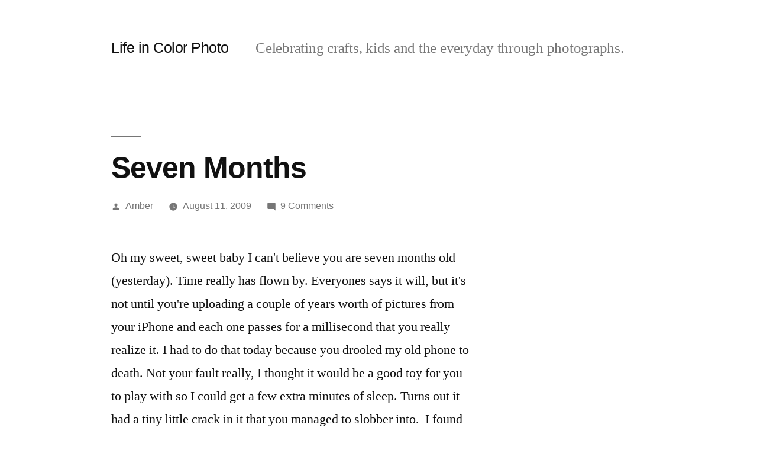

--- FILE ---
content_type: text/html; charset=UTF-8
request_url: https://www.lifeincolorphoto.com/2009/08/seven-months.html
body_size: 13905
content:
<!doctype html>
<html lang="en-US">
<head>
	<meta charset="UTF-8" />
	<meta name="viewport" content="width=device-width, initial-scale=1.0" />
	<link rel="profile" href="https://gmpg.org/xfn/11" />
	<title>Seven Months &#8211; Life in Color Photo</title>
<meta name='robots' content='max-image-preview:large' />
<link rel="alternate" title="oEmbed (JSON)" type="application/json+oembed" href="https://www.lifeincolorphoto.com/wp-json/oembed/1.0/embed?url=https%3A%2F%2Fwww.lifeincolorphoto.com%2F2009%2F08%2Fseven-months.html" />
<link rel="alternate" title="oEmbed (XML)" type="text/xml+oembed" href="https://www.lifeincolorphoto.com/wp-json/oembed/1.0/embed?url=https%3A%2F%2Fwww.lifeincolorphoto.com%2F2009%2F08%2Fseven-months.html&#038;format=xml" />
<style id='wp-img-auto-sizes-contain-inline-css'>
img:is([sizes=auto i],[sizes^="auto," i]){contain-intrinsic-size:3000px 1500px}
/*# sourceURL=wp-img-auto-sizes-contain-inline-css */
</style>
<style id='wp-block-library-inline-css'>
:root{--wp-block-synced-color:#7a00df;--wp-block-synced-color--rgb:122,0,223;--wp-bound-block-color:var(--wp-block-synced-color);--wp-editor-canvas-background:#ddd;--wp-admin-theme-color:#007cba;--wp-admin-theme-color--rgb:0,124,186;--wp-admin-theme-color-darker-10:#006ba1;--wp-admin-theme-color-darker-10--rgb:0,107,160.5;--wp-admin-theme-color-darker-20:#005a87;--wp-admin-theme-color-darker-20--rgb:0,90,135;--wp-admin-border-width-focus:2px}@media (min-resolution:192dpi){:root{--wp-admin-border-width-focus:1.5px}}.wp-element-button{cursor:pointer}:root .has-very-light-gray-background-color{background-color:#eee}:root .has-very-dark-gray-background-color{background-color:#313131}:root .has-very-light-gray-color{color:#eee}:root .has-very-dark-gray-color{color:#313131}:root .has-vivid-green-cyan-to-vivid-cyan-blue-gradient-background{background:linear-gradient(135deg,#00d084,#0693e3)}:root .has-purple-crush-gradient-background{background:linear-gradient(135deg,#34e2e4,#4721fb 50%,#ab1dfe)}:root .has-hazy-dawn-gradient-background{background:linear-gradient(135deg,#faaca8,#dad0ec)}:root .has-subdued-olive-gradient-background{background:linear-gradient(135deg,#fafae1,#67a671)}:root .has-atomic-cream-gradient-background{background:linear-gradient(135deg,#fdd79a,#004a59)}:root .has-nightshade-gradient-background{background:linear-gradient(135deg,#330968,#31cdcf)}:root .has-midnight-gradient-background{background:linear-gradient(135deg,#020381,#2874fc)}:root{--wp--preset--font-size--normal:16px;--wp--preset--font-size--huge:42px}.has-regular-font-size{font-size:1em}.has-larger-font-size{font-size:2.625em}.has-normal-font-size{font-size:var(--wp--preset--font-size--normal)}.has-huge-font-size{font-size:var(--wp--preset--font-size--huge)}.has-text-align-center{text-align:center}.has-text-align-left{text-align:left}.has-text-align-right{text-align:right}.has-fit-text{white-space:nowrap!important}#end-resizable-editor-section{display:none}.aligncenter{clear:both}.items-justified-left{justify-content:flex-start}.items-justified-center{justify-content:center}.items-justified-right{justify-content:flex-end}.items-justified-space-between{justify-content:space-between}.screen-reader-text{border:0;clip-path:inset(50%);height:1px;margin:-1px;overflow:hidden;padding:0;position:absolute;width:1px;word-wrap:normal!important}.screen-reader-text:focus{background-color:#ddd;clip-path:none;color:#444;display:block;font-size:1em;height:auto;left:5px;line-height:normal;padding:15px 23px 14px;text-decoration:none;top:5px;width:auto;z-index:100000}html :where(.has-border-color){border-style:solid}html :where([style*=border-top-color]){border-top-style:solid}html :where([style*=border-right-color]){border-right-style:solid}html :where([style*=border-bottom-color]){border-bottom-style:solid}html :where([style*=border-left-color]){border-left-style:solid}html :where([style*=border-width]){border-style:solid}html :where([style*=border-top-width]){border-top-style:solid}html :where([style*=border-right-width]){border-right-style:solid}html :where([style*=border-bottom-width]){border-bottom-style:solid}html :where([style*=border-left-width]){border-left-style:solid}html :where(img[class*=wp-image-]){height:auto;max-width:100%}:where(figure){margin:0 0 1em}html :where(.is-position-sticky){--wp-admin--admin-bar--position-offset:var(--wp-admin--admin-bar--height,0px)}@media screen and (max-width:600px){html :where(.is-position-sticky){--wp-admin--admin-bar--position-offset:0px}}

/*# sourceURL=wp-block-library-inline-css */
</style><style id='global-styles-inline-css'>
:root{--wp--preset--aspect-ratio--square: 1;--wp--preset--aspect-ratio--4-3: 4/3;--wp--preset--aspect-ratio--3-4: 3/4;--wp--preset--aspect-ratio--3-2: 3/2;--wp--preset--aspect-ratio--2-3: 2/3;--wp--preset--aspect-ratio--16-9: 16/9;--wp--preset--aspect-ratio--9-16: 9/16;--wp--preset--color--black: #000000;--wp--preset--color--cyan-bluish-gray: #abb8c3;--wp--preset--color--white: #FFF;--wp--preset--color--pale-pink: #f78da7;--wp--preset--color--vivid-red: #cf2e2e;--wp--preset--color--luminous-vivid-orange: #ff6900;--wp--preset--color--luminous-vivid-amber: #fcb900;--wp--preset--color--light-green-cyan: #7bdcb5;--wp--preset--color--vivid-green-cyan: #00d084;--wp--preset--color--pale-cyan-blue: #8ed1fc;--wp--preset--color--vivid-cyan-blue: #0693e3;--wp--preset--color--vivid-purple: #9b51e0;--wp--preset--color--primary: #0073a8;--wp--preset--color--secondary: #005075;--wp--preset--color--dark-gray: #111;--wp--preset--color--light-gray: #767676;--wp--preset--gradient--vivid-cyan-blue-to-vivid-purple: linear-gradient(135deg,rgb(6,147,227) 0%,rgb(155,81,224) 100%);--wp--preset--gradient--light-green-cyan-to-vivid-green-cyan: linear-gradient(135deg,rgb(122,220,180) 0%,rgb(0,208,130) 100%);--wp--preset--gradient--luminous-vivid-amber-to-luminous-vivid-orange: linear-gradient(135deg,rgb(252,185,0) 0%,rgb(255,105,0) 100%);--wp--preset--gradient--luminous-vivid-orange-to-vivid-red: linear-gradient(135deg,rgb(255,105,0) 0%,rgb(207,46,46) 100%);--wp--preset--gradient--very-light-gray-to-cyan-bluish-gray: linear-gradient(135deg,rgb(238,238,238) 0%,rgb(169,184,195) 100%);--wp--preset--gradient--cool-to-warm-spectrum: linear-gradient(135deg,rgb(74,234,220) 0%,rgb(151,120,209) 20%,rgb(207,42,186) 40%,rgb(238,44,130) 60%,rgb(251,105,98) 80%,rgb(254,248,76) 100%);--wp--preset--gradient--blush-light-purple: linear-gradient(135deg,rgb(255,206,236) 0%,rgb(152,150,240) 100%);--wp--preset--gradient--blush-bordeaux: linear-gradient(135deg,rgb(254,205,165) 0%,rgb(254,45,45) 50%,rgb(107,0,62) 100%);--wp--preset--gradient--luminous-dusk: linear-gradient(135deg,rgb(255,203,112) 0%,rgb(199,81,192) 50%,rgb(65,88,208) 100%);--wp--preset--gradient--pale-ocean: linear-gradient(135deg,rgb(255,245,203) 0%,rgb(182,227,212) 50%,rgb(51,167,181) 100%);--wp--preset--gradient--electric-grass: linear-gradient(135deg,rgb(202,248,128) 0%,rgb(113,206,126) 100%);--wp--preset--gradient--midnight: linear-gradient(135deg,rgb(2,3,129) 0%,rgb(40,116,252) 100%);--wp--preset--font-size--small: 19.5px;--wp--preset--font-size--medium: 20px;--wp--preset--font-size--large: 36.5px;--wp--preset--font-size--x-large: 42px;--wp--preset--font-size--normal: 22px;--wp--preset--font-size--huge: 49.5px;--wp--preset--spacing--20: 0.44rem;--wp--preset--spacing--30: 0.67rem;--wp--preset--spacing--40: 1rem;--wp--preset--spacing--50: 1.5rem;--wp--preset--spacing--60: 2.25rem;--wp--preset--spacing--70: 3.38rem;--wp--preset--spacing--80: 5.06rem;--wp--preset--shadow--natural: 6px 6px 9px rgba(0, 0, 0, 0.2);--wp--preset--shadow--deep: 12px 12px 50px rgba(0, 0, 0, 0.4);--wp--preset--shadow--sharp: 6px 6px 0px rgba(0, 0, 0, 0.2);--wp--preset--shadow--outlined: 6px 6px 0px -3px rgb(255, 255, 255), 6px 6px rgb(0, 0, 0);--wp--preset--shadow--crisp: 6px 6px 0px rgb(0, 0, 0);}:where(.is-layout-flex){gap: 0.5em;}:where(.is-layout-grid){gap: 0.5em;}body .is-layout-flex{display: flex;}.is-layout-flex{flex-wrap: wrap;align-items: center;}.is-layout-flex > :is(*, div){margin: 0;}body .is-layout-grid{display: grid;}.is-layout-grid > :is(*, div){margin: 0;}:where(.wp-block-columns.is-layout-flex){gap: 2em;}:where(.wp-block-columns.is-layout-grid){gap: 2em;}:where(.wp-block-post-template.is-layout-flex){gap: 1.25em;}:where(.wp-block-post-template.is-layout-grid){gap: 1.25em;}.has-black-color{color: var(--wp--preset--color--black) !important;}.has-cyan-bluish-gray-color{color: var(--wp--preset--color--cyan-bluish-gray) !important;}.has-white-color{color: var(--wp--preset--color--white) !important;}.has-pale-pink-color{color: var(--wp--preset--color--pale-pink) !important;}.has-vivid-red-color{color: var(--wp--preset--color--vivid-red) !important;}.has-luminous-vivid-orange-color{color: var(--wp--preset--color--luminous-vivid-orange) !important;}.has-luminous-vivid-amber-color{color: var(--wp--preset--color--luminous-vivid-amber) !important;}.has-light-green-cyan-color{color: var(--wp--preset--color--light-green-cyan) !important;}.has-vivid-green-cyan-color{color: var(--wp--preset--color--vivid-green-cyan) !important;}.has-pale-cyan-blue-color{color: var(--wp--preset--color--pale-cyan-blue) !important;}.has-vivid-cyan-blue-color{color: var(--wp--preset--color--vivid-cyan-blue) !important;}.has-vivid-purple-color{color: var(--wp--preset--color--vivid-purple) !important;}.has-black-background-color{background-color: var(--wp--preset--color--black) !important;}.has-cyan-bluish-gray-background-color{background-color: var(--wp--preset--color--cyan-bluish-gray) !important;}.has-white-background-color{background-color: var(--wp--preset--color--white) !important;}.has-pale-pink-background-color{background-color: var(--wp--preset--color--pale-pink) !important;}.has-vivid-red-background-color{background-color: var(--wp--preset--color--vivid-red) !important;}.has-luminous-vivid-orange-background-color{background-color: var(--wp--preset--color--luminous-vivid-orange) !important;}.has-luminous-vivid-amber-background-color{background-color: var(--wp--preset--color--luminous-vivid-amber) !important;}.has-light-green-cyan-background-color{background-color: var(--wp--preset--color--light-green-cyan) !important;}.has-vivid-green-cyan-background-color{background-color: var(--wp--preset--color--vivid-green-cyan) !important;}.has-pale-cyan-blue-background-color{background-color: var(--wp--preset--color--pale-cyan-blue) !important;}.has-vivid-cyan-blue-background-color{background-color: var(--wp--preset--color--vivid-cyan-blue) !important;}.has-vivid-purple-background-color{background-color: var(--wp--preset--color--vivid-purple) !important;}.has-black-border-color{border-color: var(--wp--preset--color--black) !important;}.has-cyan-bluish-gray-border-color{border-color: var(--wp--preset--color--cyan-bluish-gray) !important;}.has-white-border-color{border-color: var(--wp--preset--color--white) !important;}.has-pale-pink-border-color{border-color: var(--wp--preset--color--pale-pink) !important;}.has-vivid-red-border-color{border-color: var(--wp--preset--color--vivid-red) !important;}.has-luminous-vivid-orange-border-color{border-color: var(--wp--preset--color--luminous-vivid-orange) !important;}.has-luminous-vivid-amber-border-color{border-color: var(--wp--preset--color--luminous-vivid-amber) !important;}.has-light-green-cyan-border-color{border-color: var(--wp--preset--color--light-green-cyan) !important;}.has-vivid-green-cyan-border-color{border-color: var(--wp--preset--color--vivid-green-cyan) !important;}.has-pale-cyan-blue-border-color{border-color: var(--wp--preset--color--pale-cyan-blue) !important;}.has-vivid-cyan-blue-border-color{border-color: var(--wp--preset--color--vivid-cyan-blue) !important;}.has-vivid-purple-border-color{border-color: var(--wp--preset--color--vivid-purple) !important;}.has-vivid-cyan-blue-to-vivid-purple-gradient-background{background: var(--wp--preset--gradient--vivid-cyan-blue-to-vivid-purple) !important;}.has-light-green-cyan-to-vivid-green-cyan-gradient-background{background: var(--wp--preset--gradient--light-green-cyan-to-vivid-green-cyan) !important;}.has-luminous-vivid-amber-to-luminous-vivid-orange-gradient-background{background: var(--wp--preset--gradient--luminous-vivid-amber-to-luminous-vivid-orange) !important;}.has-luminous-vivid-orange-to-vivid-red-gradient-background{background: var(--wp--preset--gradient--luminous-vivid-orange-to-vivid-red) !important;}.has-very-light-gray-to-cyan-bluish-gray-gradient-background{background: var(--wp--preset--gradient--very-light-gray-to-cyan-bluish-gray) !important;}.has-cool-to-warm-spectrum-gradient-background{background: var(--wp--preset--gradient--cool-to-warm-spectrum) !important;}.has-blush-light-purple-gradient-background{background: var(--wp--preset--gradient--blush-light-purple) !important;}.has-blush-bordeaux-gradient-background{background: var(--wp--preset--gradient--blush-bordeaux) !important;}.has-luminous-dusk-gradient-background{background: var(--wp--preset--gradient--luminous-dusk) !important;}.has-pale-ocean-gradient-background{background: var(--wp--preset--gradient--pale-ocean) !important;}.has-electric-grass-gradient-background{background: var(--wp--preset--gradient--electric-grass) !important;}.has-midnight-gradient-background{background: var(--wp--preset--gradient--midnight) !important;}.has-small-font-size{font-size: var(--wp--preset--font-size--small) !important;}.has-medium-font-size{font-size: var(--wp--preset--font-size--medium) !important;}.has-large-font-size{font-size: var(--wp--preset--font-size--large) !important;}.has-x-large-font-size{font-size: var(--wp--preset--font-size--x-large) !important;}
/*# sourceURL=global-styles-inline-css */
</style>

<style id='classic-theme-styles-inline-css'>
/*! This file is auto-generated */
.wp-block-button__link{color:#fff;background-color:#32373c;border-radius:9999px;box-shadow:none;text-decoration:none;padding:calc(.667em + 2px) calc(1.333em + 2px);font-size:1.125em}.wp-block-file__button{background:#32373c;color:#fff;text-decoration:none}
/*# sourceURL=/wp-includes/css/classic-themes.min.css */
</style>
<link rel='stylesheet' id='twentynineteen-style-css' href='https://www.lifeincolorphoto.com/wp-content/themes/twentynineteen/style.css?ver=3.1' media='all' />
<link rel='stylesheet' id='twentynineteen-print-style-css' href='https://www.lifeincolorphoto.com/wp-content/themes/twentynineteen/print.css?ver=3.1' media='print' />
<link rel="https://api.w.org/" href="https://www.lifeincolorphoto.com/wp-json/" /><link rel="alternate" title="JSON" type="application/json" href="https://www.lifeincolorphoto.com/wp-json/wp/v2/posts/1415" /><meta name="generator" content="WordPress 6.9" />
<link rel="canonical" href="https://www.lifeincolorphoto.com/2009/08/seven-months.html" />
<link rel='shortlink' href='https://www.lifeincolorphoto.com/?p=1415' />
<style>.recentcomments a{display:inline !important;padding:0 !important;margin:0 !important;}</style></head>

<body class="wp-singular post-template-default single single-post postid-1415 single-format-standard wp-embed-responsive wp-theme-twentynineteen singular image-filters-enabled">
<div id="page" class="site">
	<a class="skip-link screen-reader-text" href="#content">
		Skip to content	</a>

		<header id="masthead" class="site-header">

			<div class="site-branding-container">
				<div class="site-branding">

									<p class="site-title"><a href="https://www.lifeincolorphoto.com/" rel="home" >Life in Color Photo</a></p>
			
				<p class="site-description">
				Celebrating crafts, kids and the everyday through photographs.			</p>
			</div><!-- .site-branding -->
			</div><!-- .site-branding-container -->

					</header><!-- #masthead -->

	<div id="content" class="site-content">

	<div id="primary" class="content-area">
		<main id="main" class="site-main">

			
<article id="post-1415" class="post-1415 post type-post status-publish format-standard hentry category-tuesday-lee entry">
		<header class="entry-header">
		
<h1 class="entry-title">Seven Months</h1>
<div class="entry-meta">
	<span class="byline"><svg class="svg-icon" width="16" height="16" aria-hidden="true" role="img" focusable="false" viewBox="0 0 24 24" version="1.1" xmlns="http://www.w3.org/2000/svg" xmlns:xlink="http://www.w3.org/1999/xlink"><path d="M12 12c2.21 0 4-1.79 4-4s-1.79-4-4-4-4 1.79-4 4 1.79 4 4 4zm0 2c-2.67 0-8 1.34-8 4v2h16v-2c0-2.66-5.33-4-8-4z"></path><path d="M0 0h24v24H0z" fill="none"></path></svg><span class="screen-reader-text">Posted by</span><span class="author vcard"><a class="url fn n" href="https://www.lifeincolorphoto.com/author/amber">Amber</a></span></span>	<span class="posted-on"><svg class="svg-icon" width="16" height="16" aria-hidden="true" role="img" focusable="false" xmlns="http://www.w3.org/2000/svg" viewBox="0 0 24 24"><defs><path id="a" d="M0 0h24v24H0V0z"></path></defs><clipPath id="b"><use xlink:href="#a" overflow="visible"></use></clipPath><path clip-path="url(#b)" d="M12 2C6.5 2 2 6.5 2 12s4.5 10 10 10 10-4.5 10-10S17.5 2 12 2zm4.2 14.2L11 13V7h1.5v5.2l4.5 2.7-.8 1.3z"></path></svg><a href="https://www.lifeincolorphoto.com/2009/08/seven-months.html" rel="bookmark"><time class="entry-date published updated" datetime="2009-08-11T22:47:09-07:00">August 11, 2009</time></a></span>	<span class="comment-count">
				<span class="comments-link"><svg class="svg-icon" width="16" height="16" aria-hidden="true" role="img" focusable="false" viewBox="0 0 24 24" version="1.1" xmlns="http://www.w3.org/2000/svg" xmlns:xlink="http://www.w3.org/1999/xlink"><path d="M21.99 4c0-1.1-.89-2-1.99-2H4c-1.1 0-2 .9-2 2v12c0 1.1.9 2 2 2h14l4 4-.01-18z"></path><path d="M0 0h24v24H0z" fill="none"></path></svg><a href="https://www.lifeincolorphoto.com/2009/08/seven-months.html#comments">9 Comments<span class="screen-reader-text"> on Seven Months</span></a></span>	</span>
	</div><!-- .entry-meta -->
		</header>
	
	<div class="entry-content">
		<p>Oh my sweet, sweet baby I can&#39;t believe you are seven months old (yesterday). Time really has flown by. Everyones says it will, but it&#39;s not until you&#39;re uploading a couple of years worth of pictures from your iPhone and each one passes for a millisecond that you really realize it. I had to do that today because you drooled my old phone to death.&#0160;Not your fault really, I thought it would be a good toy for you to play with so I could get a few extra minutes of sleep. Turns out it had a tiny little crack in it that you managed to slobber into. &#0160;I found this photo tucked away in the phone:&#0160;</p>
<div>
<div><a href="https://www.lifeincolorphoto.com/wp-content/images/6a00d83451c92469e20120a53fbbd2970c-pi" style="display: inline;"><img decoding="async" alt="IMG_0134" class="at-xid-6a00d83451c92469e20120a53fbbd2970c " src="https://www.lifeincolorphoto.com/wp-content/images/6a00d83451c92469e20120a53fbbd2970c-350wi" style="width: 350px; " /></a> </div>
<div>I took it at a rest stop at the beginning of December, a month before you were born. How things have changed.</div>
<div><a href="https://www.lifeincolorphoto.com/wp-content/images/6a00d83451c92469e20120a53fc255970c-pi" style="display: inline;"><img decoding="async" alt="Hugs-1" class="at-xid-6a00d83451c92469e20120a53fc255970c " src="https://www.lifeincolorphoto.com/wp-content/images/6a00d83451c92469e20120a53fc255970c-500wi" style="width: 500px; " /></a> </div>
<div>You are a real person now. Someone I couldn&#39;t have even dreamed of, because until I met you I didn&#39;t know people as awesome as you even existed. We took you traveling recently, your first big adventure, all the way up to Alaska. I was not worried one bit about how you would do on the plane. You love to nurse (oh boy do you love to nurse) so I figured I could do that the whole time if I had to. I nursed you a lot but you also played. You love your toys more than ever now. <a href="https://www.amazon.com/gp/product/B000IDSLOG?ie=UTF8&amp;tag=liinco-20&amp;linkCode=as2&amp;camp=1789&amp;creative=390957&amp;creativeASIN=B000IDSLOG">Sophie</a> is still one of your favorites.</div>
<div><a href="https://www.lifeincolorphoto.com/wp-content/images/6a00d83451c92469e20120a53fc369970c-pi" style="display: inline;"><img decoding="async" alt="Sophie-1" class="at-xid-6a00d83451c92469e20120a53fc369970c " src="https://www.lifeincolorphoto.com/wp-content/images/6a00d83451c92469e20120a53fc369970c-500wi" style="width: 500px; " /></a> </div>
<div>But she didn&#39;t go on the plane with us, she rode under it, as you&#39;ve recently learned you can chuck your toys &#0160;pretty far. Unfortunately you can&#39;t always get them after you do this and it makes you a little frustrated. The whole time we were visiting with our <a href="https://treshappy.blogspot.com/">dear friends</a> I couldn&#39;t get over how giant you looked next to little 9 week old Chloe:</div>
<div><a href="https://www.lifeincolorphoto.com/wp-content/images/6a00d83451c92469e20120a53fc4eb970c-pi" style="display: inline;"><img decoding="async" alt="Giant-1" class="at-xid-6a00d83451c92469e20120a53fc4eb970c " src="https://www.lifeincolorphoto.com/wp-content/images/6a00d83451c92469e20120a53fc4eb970c-500wi" style="width: 500px; " /></a> </div>
<div>She&#39;s sort of a lump. An adorable soft, cuddly, sweet, sleepy little lump that we miss a lot, but you&#39;ve got her beat in the sitting skills by a mile that&#39;s for sure. At your last appointment they told us you were in the 5% for weight. I didn&#39;t think that was a big deal, you were right on track with my weight when I was your age, and hey look at me, I made it to adulthood! So I always think of you as a wee little thing because the babies your age are so much bigger, but you are not so tiny any more. And some of the clothes I brought for you to wear in Alaska I left there because oh my goodness almost no sweaters fit you any more. I better get knitting! We decided to wait until after our trip to give you solids. I did not think you were ready. The few times we tried you choked and gagged and did not like it one bit. Now you can sit up so well and we&#39;re slowly introducing little bits of things for you to try. I love cooking for you, I even love cleaning up after cooking for you. That&#39;s probably because I love doing everything related to caring for you. Though I will admit your papa had to install the diaper sprayer today and I&#39;m not much looking forward to using that.&#0160;</div>
<p></p>
<div>You still nurse a lot, and we cuddle many times in the night. I don&#39;t mind but you did freak me out for a couple of nights when we got home. I was afraid you were going to run on five hours or less forever:</div>
<p><object height="344" width="425"><param name="movie" value="http://www.youtube.com/v/oaQ-EO4fZLo&amp;hl=en&amp;fs=1&amp;rel=0" /><param name="allowFullScreen" value="true" /><param name="allowscriptaccess" value="always" /><embed allowfullscreen="true" allowscriptaccess="always" height="344" src="https://www.youtube.com/v/oaQ-EO4fZLo&amp;hl=en&amp;fs=1&amp;rel=0" type="application/x-shockwave-flash" width="425" /></object></p>
<div>But you seem to be getting back on track now. We cuddle you to bed around nine and you get up around nine, with at least a few nursing in the night. I&#39;m happy if those last around half an hour, but sometimes you like me to stick around for a while (and sometimes we fall asleep together on that comfy chair).&#0160;</div>
<div><a href="https://www.lifeincolorphoto.com/wp-content/images/6a00d83451c92469e20120a53fc927970c-pi" style="display: inline;"><img decoding="async" alt="Seven-2" class="at-xid-6a00d83451c92469e20120a53fc927970c " src="https://www.lifeincolorphoto.com/wp-content/images/6a00d83451c92469e20120a53fc927970c-500wi" style="width: 500px; " /></a> </div>
<div>I know every parent says this, but I think you are the smartest cutest little thing. Today we had over an older friend (by one month). She was making very cute little talking sounds. You watched her the whole time she was here. Later you ran errands with your papa, and he said you were talking the whole time in the car. When you got home you kept this up and it is the cutest thing I&#39;ve ever heard! We&#39;ve decided you are going to have the best little voice. I see you watching other things we do and I try to always be mindful of my actions and words. I know you are just trying to figure everything out and I can&#39;t wait to see what you do next.&#0160;</div>
</div>
	</div><!-- .entry-content -->

	<footer class="entry-footer">
		<span class="byline"><svg class="svg-icon" width="16" height="16" aria-hidden="true" role="img" focusable="false" viewBox="0 0 24 24" version="1.1" xmlns="http://www.w3.org/2000/svg" xmlns:xlink="http://www.w3.org/1999/xlink"><path d="M12 12c2.21 0 4-1.79 4-4s-1.79-4-4-4-4 1.79-4 4 1.79 4 4 4zm0 2c-2.67 0-8 1.34-8 4v2h16v-2c0-2.66-5.33-4-8-4z"></path><path d="M0 0h24v24H0z" fill="none"></path></svg><span class="screen-reader-text">Posted by</span><span class="author vcard"><a class="url fn n" href="https://www.lifeincolorphoto.com/author/amber">Amber</a></span></span><span class="posted-on"><svg class="svg-icon" width="16" height="16" aria-hidden="true" role="img" focusable="false" xmlns="http://www.w3.org/2000/svg" viewBox="0 0 24 24"><defs><path id="a" d="M0 0h24v24H0V0z"></path></defs><clipPath id="b"><use xlink:href="#a" overflow="visible"></use></clipPath><path clip-path="url(#b)" d="M12 2C6.5 2 2 6.5 2 12s4.5 10 10 10 10-4.5 10-10S17.5 2 12 2zm4.2 14.2L11 13V7h1.5v5.2l4.5 2.7-.8 1.3z"></path></svg><a href="https://www.lifeincolorphoto.com/2009/08/seven-months.html" rel="bookmark"><time class="entry-date published updated" datetime="2009-08-11T22:47:09-07:00">August 11, 2009</time></a></span><span class="cat-links"><svg class="svg-icon" width="16" height="16" aria-hidden="true" role="img" focusable="false" xmlns="http://www.w3.org/2000/svg" viewBox="0 0 24 24"><path d="M10 4H4c-1.1 0-1.99.9-1.99 2L2 18c0 1.1.9 2 2 2h16c1.1 0 2-.9 2-2V8c0-1.1-.9-2-2-2h-8l-2-2z"></path><path d="M0 0h24v24H0z" fill="none"></path></svg><span class="screen-reader-text">Posted in</span><a href="https://www.lifeincolorphoto.com/family-life/tuesday-lee" rel="category tag">Tuesday Lee</a></span>	</footer><!-- .entry-footer -->

				
</article><!-- #post-1415 -->

	<nav class="navigation post-navigation" aria-label="Posts">
		<h2 class="screen-reader-text">Post navigation</h2>
		<div class="nav-links"><div class="nav-previous"><a href="https://www.lifeincolorphoto.com/2009/08/and-the-winner-is.html" rel="prev"><span class="meta-nav" aria-hidden="true">Previous Post</span> <span class="screen-reader-text">Previous post:</span> <br/><span class="post-title">And the winner is&#8230;</span></a></div><div class="nav-next"><a href="https://www.lifeincolorphoto.com/2009/08/4-years-and-3-months-later.html" rel="next"><span class="meta-nav" aria-hidden="true">Next Post</span> <span class="screen-reader-text">Next post:</span> <br/><span class="post-title">4 years and 3 months later&#8230;</span></a></div></div>
	</nav>
<div id="comments" class="comments-area">
	<div class="comments-title-wrap">
		<h2 class="comments-title">
		Join the Conversation		</h2><!-- .comments-title -->
		
<div class="discussion-meta">
	<ol class="discussion-avatar-list">
<li><div class="comment-user-avatar comment-author vcard"><img alt='' src='https://secure.gravatar.com/avatar/3f447f0b8fb8253f442dabab2ac0df8e0eeb03415c8a7d4832806aab8ab58b93?s=60&#038;d=mm&#038;r=g' srcset='https://secure.gravatar.com/avatar/3f447f0b8fb8253f442dabab2ac0df8e0eeb03415c8a7d4832806aab8ab58b93?s=120&#038;d=mm&#038;r=g 2x' class='avatar avatar-60 photo' height='60' width='60' decoding='async'/></div></li>
<li><div class="comment-user-avatar comment-author vcard"><img alt='' src='https://secure.gravatar.com/avatar/?s=60&#038;d=mm&#038;r=g' srcset='https://secure.gravatar.com/avatar/?s=120&#038;d=mm&#038;r=g 2x' class='avatar avatar-60 photo avatar-default' height='60' width='60' decoding='async'/></div></li>
<li><div class="comment-user-avatar comment-author vcard"><img alt='' src='https://secure.gravatar.com/avatar/0cc3a9f4e986a1a52ee1a72d6ba5f81512c40500457ef82091ab9d62dfd441e0?s=60&#038;d=mm&#038;r=g' srcset='https://secure.gravatar.com/avatar/0cc3a9f4e986a1a52ee1a72d6ba5f81512c40500457ef82091ab9d62dfd441e0?s=120&#038;d=mm&#038;r=g 2x' class='avatar avatar-60 photo' height='60' width='60' decoding='async'/></div></li>
<li><div class="comment-user-avatar comment-author vcard"><img alt='' src='https://secure.gravatar.com/avatar/686ecf665ebd481ce199243c61cb1d3d427003d20696b9de7d75a856588190ea?s=60&#038;d=mm&#038;r=g' srcset='https://secure.gravatar.com/avatar/686ecf665ebd481ce199243c61cb1d3d427003d20696b9de7d75a856588190ea?s=120&#038;d=mm&#038;r=g 2x' class='avatar avatar-60 photo' height='60' width='60' loading='lazy' decoding='async'/></div></li>
<li><div class="comment-user-avatar comment-author vcard"><img alt='' src='https://secure.gravatar.com/avatar/2fcfa9b6cf27409fc3205ce31da7e97bf4cec9910df0031173af3f288de3b765?s=60&#038;d=mm&#038;r=g' srcset='https://secure.gravatar.com/avatar/2fcfa9b6cf27409fc3205ce31da7e97bf4cec9910df0031173af3f288de3b765?s=120&#038;d=mm&#038;r=g 2x' class='avatar avatar-60 photo' height='60' width='60' loading='lazy' decoding='async'/></div></li>
<li><div class="comment-user-avatar comment-author vcard"><img alt='' src='https://secure.gravatar.com/avatar/b1638596dc39df9dfb7ef5bec536b4d489b087f6dff5153675a34838e411775f?s=60&#038;d=mm&#038;r=g' srcset='https://secure.gravatar.com/avatar/b1638596dc39df9dfb7ef5bec536b4d489b087f6dff5153675a34838e411775f?s=120&#038;d=mm&#038;r=g 2x' class='avatar avatar-60 photo' height='60' width='60' loading='lazy' decoding='async'/></div></li>
</ol><!-- .discussion-avatar-list -->
	<p class="discussion-meta-info">
		<svg class="svg-icon" width="24" height="24" aria-hidden="true" role="img" focusable="false" viewBox="0 0 24 24" version="1.1" xmlns="http://www.w3.org/2000/svg" xmlns:xlink="http://www.w3.org/1999/xlink"><path d="M21.99 4c0-1.1-.89-2-1.99-2H4c-1.1 0-2 .9-2 2v12c0 1.1.9 2 2 2h14l4 4-.01-18z"></path><path d="M0 0h24v24H0z" fill="none"></path></svg>		<span>9 Comments</span>
	</p>
</div><!-- .discussion-meta -->
	</div><!-- .comments-title-wrap -->
			<ol class="comment-list">
					<li id="comment-15605" class="comment even thread-even depth-1">
			<article id="div-comment-15605" class="comment-body">
				<footer class="comment-meta">
					<div class="comment-author vcard">
						<a href="https://creativeblessing.blogspot.com" rel="external nofollow" class="url"><img alt='' src='https://secure.gravatar.com/avatar/3f447f0b8fb8253f442dabab2ac0df8e0eeb03415c8a7d4832806aab8ab58b93?s=60&#038;d=mm&#038;r=g' srcset='https://secure.gravatar.com/avatar/3f447f0b8fb8253f442dabab2ac0df8e0eeb03415c8a7d4832806aab8ab58b93?s=120&#038;d=mm&#038;r=g 2x' class='avatar avatar-60 photo' height='60' width='60' loading='lazy' decoding='async'/><b class="fn">vee</b> <span class="screen-reader-text says">says:</span></a>					</div><!-- .comment-author -->

					<div class="comment-metadata">
						<a href="https://www.lifeincolorphoto.com/2009/08/seven-months.html#comment-15605"><time datetime="2009-08-12T04:21:38-07:00">August 12, 2009 at 4:21 am</time></a>					</div><!-- .comment-metadata -->

					
					
				</footer><!-- .comment-meta -->

				<div class="comment-content">
					<p>mommyhood really is the best thing ever&#8230;.it is so amazing to watch your baby grow! awww&#8230; she is so cute too! 🙂 xo</p>
				</div><!-- .comment-content -->

			</article><!-- .comment-body -->

			<div class="comment-reply"><a rel="nofollow" class="comment-reply-link" href="https://www.lifeincolorphoto.com/2009/08/seven-months.html?replytocom=15605#respond" data-commentid="15605" data-postid="1415" data-belowelement="div-comment-15605" data-respondelement="respond" data-replyto="Reply to vee" aria-label="Reply to vee">Reply</a></div>		</li><!-- #comment-## -->
		<li id="comment-15606" class="comment odd alt thread-odd thread-alt depth-1">
			<article id="div-comment-15606" class="comment-body">
				<footer class="comment-meta">
					<div class="comment-author vcard">
						<a href="http://profile.typepad.com/emspahn" rel="external nofollow" class="url"><img alt='' src='https://secure.gravatar.com/avatar/?s=60&#038;d=mm&#038;r=g' srcset='https://secure.gravatar.com/avatar/?s=120&#038;d=mm&#038;r=g 2x' class='avatar avatar-60 photo avatar-default' height='60' width='60' loading='lazy' decoding='async'/><b class="fn">emspahn</b> <span class="screen-reader-text says">says:</span></a>					</div><!-- .comment-author -->

					<div class="comment-metadata">
						<a href="https://www.lifeincolorphoto.com/2009/08/seven-months.html#comment-15606"><time datetime="2009-08-12T07:01:31-07:00">August 12, 2009 at 7:01 am</time></a>					</div><!-- .comment-metadata -->

					
					
				</footer><!-- .comment-meta -->

				<div class="comment-content">
					<p>It is crazy how quickly the time goes by. She is such a girl now!!  Not a baby at all! 😉<br />
I love the photo w/her arm around you. So sweet!<br />
Are you going to tell us about your Alaska trip?  I LOVE Alaska!!</p>
				</div><!-- .comment-content -->

			</article><!-- .comment-body -->

			<div class="comment-reply"><a rel="nofollow" class="comment-reply-link" href="https://www.lifeincolorphoto.com/2009/08/seven-months.html?replytocom=15606#respond" data-commentid="15606" data-postid="1415" data-belowelement="div-comment-15606" data-respondelement="respond" data-replyto="Reply to emspahn" aria-label="Reply to emspahn">Reply</a></div>		</li><!-- #comment-## -->
		<li id="comment-15607" class="comment even thread-even depth-1">
			<article id="div-comment-15607" class="comment-body">
				<footer class="comment-meta">
					<div class="comment-author vcard">
						<img alt='' src='https://secure.gravatar.com/avatar/0cc3a9f4e986a1a52ee1a72d6ba5f81512c40500457ef82091ab9d62dfd441e0?s=60&#038;d=mm&#038;r=g' srcset='https://secure.gravatar.com/avatar/0cc3a9f4e986a1a52ee1a72d6ba5f81512c40500457ef82091ab9d62dfd441e0?s=120&#038;d=mm&#038;r=g 2x' class='avatar avatar-60 photo' height='60' width='60' loading='lazy' decoding='async'/><b class="fn">Erin</b> <span class="screen-reader-text says">says:</span>					</div><!-- .comment-author -->

					<div class="comment-metadata">
						<a href="https://www.lifeincolorphoto.com/2009/08/seven-months.html#comment-15607"><time datetime="2009-08-12T08:18:21-07:00">August 12, 2009 at 8:18 am</time></a>					</div><!-- .comment-metadata -->

					
					
				</footer><!-- .comment-meta -->

				<div class="comment-content">
					<p>Awesome post, I can&#8217;t wait to see that cute little girl again!  I have some dyed onesies for you&#8230;I hope they still fit!</p>
				</div><!-- .comment-content -->

			</article><!-- .comment-body -->

			<div class="comment-reply"><a rel="nofollow" class="comment-reply-link" href="https://www.lifeincolorphoto.com/2009/08/seven-months.html?replytocom=15607#respond" data-commentid="15607" data-postid="1415" data-belowelement="div-comment-15607" data-respondelement="respond" data-replyto="Reply to Erin" aria-label="Reply to Erin">Reply</a></div>		</li><!-- #comment-## -->
		<li id="comment-15608" class="comment odd alt thread-odd thread-alt depth-1">
			<article id="div-comment-15608" class="comment-body">
				<footer class="comment-meta">
					<div class="comment-author vcard">
						<a href="https://sjb926.blogspot.com" rel="external nofollow" class="url"><img alt='' src='https://secure.gravatar.com/avatar/686ecf665ebd481ce199243c61cb1d3d427003d20696b9de7d75a856588190ea?s=60&#038;d=mm&#038;r=g' srcset='https://secure.gravatar.com/avatar/686ecf665ebd481ce199243c61cb1d3d427003d20696b9de7d75a856588190ea?s=120&#038;d=mm&#038;r=g 2x' class='avatar avatar-60 photo' height='60' width='60' loading='lazy' decoding='async'/><b class="fn">sarah</b> <span class="screen-reader-text says">says:</span></a>					</div><!-- .comment-author -->

					<div class="comment-metadata">
						<a href="https://www.lifeincolorphoto.com/2009/08/seven-months.html#comment-15608"><time datetime="2009-08-12T08:40:26-07:00">August 12, 2009 at 8:40 am</time></a>					</div><!-- .comment-metadata -->

					
					
				</footer><!-- .comment-meta -->

				<div class="comment-content">
					<p>she looks so much bigger to me! especially since she&#8217;s sitting all on her own now! i can&#8217;t wait to see you both on friday! 🙂</p>
				</div><!-- .comment-content -->

			</article><!-- .comment-body -->

			<div class="comment-reply"><a rel="nofollow" class="comment-reply-link" href="https://www.lifeincolorphoto.com/2009/08/seven-months.html?replytocom=15608#respond" data-commentid="15608" data-postid="1415" data-belowelement="div-comment-15608" data-respondelement="respond" data-replyto="Reply to sarah" aria-label="Reply to sarah">Reply</a></div>		</li><!-- #comment-## -->
		<li id="comment-15609" class="comment even thread-even depth-1">
			<article id="div-comment-15609" class="comment-body">
				<footer class="comment-meta">
					<div class="comment-author vcard">
						<a href="https://dietcokequeen.blogspot.com" rel="external nofollow" class="url"><img alt='' src='https://secure.gravatar.com/avatar/2fcfa9b6cf27409fc3205ce31da7e97bf4cec9910df0031173af3f288de3b765?s=60&#038;d=mm&#038;r=g' srcset='https://secure.gravatar.com/avatar/2fcfa9b6cf27409fc3205ce31da7e97bf4cec9910df0031173af3f288de3b765?s=120&#038;d=mm&#038;r=g 2x' class='avatar avatar-60 photo' height='60' width='60' loading='lazy' decoding='async'/><b class="fn">mary m</b> <span class="screen-reader-text says">says:</span></a>					</div><!-- .comment-author -->

					<div class="comment-metadata">
						<a href="https://www.lifeincolorphoto.com/2009/08/seven-months.html#comment-15609"><time datetime="2009-08-12T11:22:26-07:00">August 12, 2009 at 11:22 am</time></a>					</div><!-- .comment-metadata -->

					
					
				</footer><!-- .comment-meta -->

				<div class="comment-content">
					<p>So sweet.  I love jabber.  We&#8217;ll have to come visit soon to get a listen 🙂  Clara keeps asking when we&#8217;re going to see Tutu again.</p>
				</div><!-- .comment-content -->

			</article><!-- .comment-body -->

			<div class="comment-reply"><a rel="nofollow" class="comment-reply-link" href="https://www.lifeincolorphoto.com/2009/08/seven-months.html?replytocom=15609#respond" data-commentid="15609" data-postid="1415" data-belowelement="div-comment-15609" data-respondelement="respond" data-replyto="Reply to mary m" aria-label="Reply to mary m">Reply</a></div>		</li><!-- #comment-## -->
		<li id="comment-15610" class="comment odd alt thread-odd thread-alt depth-1">
			<article id="div-comment-15610" class="comment-body">
				<footer class="comment-meta">
					<div class="comment-author vcard">
						<a href="http://profile.typepad.com/roomsview" rel="external nofollow" class="url"><img alt='' src='https://secure.gravatar.com/avatar/?s=60&#038;d=mm&#038;r=g' srcset='https://secure.gravatar.com/avatar/?s=120&#038;d=mm&#038;r=g 2x' class='avatar avatar-60 photo avatar-default' height='60' width='60' loading='lazy' decoding='async'/><b class="fn">Shaun Paddock</b> <span class="screen-reader-text says">says:</span></a>					</div><!-- .comment-author -->

					<div class="comment-metadata">
						<a href="https://www.lifeincolorphoto.com/2009/08/seven-months.html#comment-15610"><time datetime="2009-08-12T20:21:18-07:00">August 12, 2009 at 8:21 pm</time></a>					</div><!-- .comment-metadata -->

					
					
				</footer><!-- .comment-meta -->

				<div class="comment-content">
					<p>I did not think it was possible for her to get any cuter and yet she does every time I see her. I can hardly stand it. The video is so cute. How can she already be sitting up? Don&#8217;t you wish they had a pill that would slow down time just a little? My baby is starting Middle School in less than a week. She is only 10. How can this be happening?<br />
Okay, I am off to hug my baby. Hugs to Tuesday.</p>
				</div><!-- .comment-content -->

			</article><!-- .comment-body -->

			<div class="comment-reply"><a rel="nofollow" class="comment-reply-link" href="https://www.lifeincolorphoto.com/2009/08/seven-months.html?replytocom=15610#respond" data-commentid="15610" data-postid="1415" data-belowelement="div-comment-15610" data-respondelement="respond" data-replyto="Reply to Shaun Paddock" aria-label="Reply to Shaun Paddock">Reply</a></div>		</li><!-- #comment-## -->
		<li id="comment-15611" class="comment even thread-even depth-1">
			<article id="div-comment-15611" class="comment-body">
				<footer class="comment-meta">
					<div class="comment-author vcard">
						<img alt='' src='https://secure.gravatar.com/avatar/b1638596dc39df9dfb7ef5bec536b4d489b087f6dff5153675a34838e411775f?s=60&#038;d=mm&#038;r=g' srcset='https://secure.gravatar.com/avatar/b1638596dc39df9dfb7ef5bec536b4d489b087f6dff5153675a34838e411775f?s=120&#038;d=mm&#038;r=g 2x' class='avatar avatar-60 photo' height='60' width='60' loading='lazy' decoding='async'/><b class="fn">Julie</b> <span class="screen-reader-text says">says:</span>					</div><!-- .comment-author -->

					<div class="comment-metadata">
						<a href="https://www.lifeincolorphoto.com/2009/08/seven-months.html#comment-15611"><time datetime="2009-08-13T14:32:34-07:00">August 13, 2009 at 2:32 pm</time></a>					</div><!-- .comment-metadata -->

					
					
				</footer><!-- .comment-meta -->

				<div class="comment-content">
					<p>So much fun watching the changes in your little darling! She&#8217;s a sweetie!</p>
				</div><!-- .comment-content -->

			</article><!-- .comment-body -->

			<div class="comment-reply"><a rel="nofollow" class="comment-reply-link" href="https://www.lifeincolorphoto.com/2009/08/seven-months.html?replytocom=15611#respond" data-commentid="15611" data-postid="1415" data-belowelement="div-comment-15611" data-respondelement="respond" data-replyto="Reply to Julie" aria-label="Reply to Julie">Reply</a></div>		</li><!-- #comment-## -->
		<li id="comment-15612" class="comment odd alt thread-odd thread-alt depth-1">
			<article id="div-comment-15612" class="comment-body">
				<footer class="comment-meta">
					<div class="comment-author vcard">
						<a href="https://www.sometimescrafter.blogspot.com" rel="external nofollow" class="url"><img alt='' src='https://secure.gravatar.com/avatar/ed87dc0a16ac13b86fa05217483544b672bda35231665a8167e8b55d699455da?s=60&#038;d=mm&#038;r=g' srcset='https://secure.gravatar.com/avatar/ed87dc0a16ac13b86fa05217483544b672bda35231665a8167e8b55d699455da?s=120&#038;d=mm&#038;r=g 2x' class='avatar avatar-60 photo' height='60' width='60' loading='lazy' decoding='async'/><b class="fn">Christina</b> <span class="screen-reader-text says">says:</span></a>					</div><!-- .comment-author -->

					<div class="comment-metadata">
						<a href="https://www.lifeincolorphoto.com/2009/08/seven-months.html#comment-15612"><time datetime="2009-08-14T12:52:17-07:00">August 14, 2009 at 12:52 pm</time></a>					</div><!-- .comment-metadata -->

					
					
				</footer><!-- .comment-meta -->

				<div class="comment-content">
					<p>I enjoy seeing all the photos of her &#8211; she is so sweet!  Brice has always been very little, too&#8230;but he is exactly as my husband and I were at his age, so I have never worried, even though the doctor was.  I knew he was just fine.  And now that he&#8217;s on solids almost exclusively (we do still have some night time feedings) he is catching up nicely.  I think doctors worry too much about stuff sometimes.  🙂</p>
				</div><!-- .comment-content -->

			</article><!-- .comment-body -->

			<div class="comment-reply"><a rel="nofollow" class="comment-reply-link" href="https://www.lifeincolorphoto.com/2009/08/seven-months.html?replytocom=15612#respond" data-commentid="15612" data-postid="1415" data-belowelement="div-comment-15612" data-respondelement="respond" data-replyto="Reply to Christina" aria-label="Reply to Christina">Reply</a></div>		</li><!-- #comment-## -->
		<li id="comment-15613" class="comment even thread-even depth-1">
			<article id="div-comment-15613" class="comment-body">
				<footer class="comment-meta">
					<div class="comment-author vcard">
						<a href="https://flashbangfibers.blogspot.com" rel="external nofollow" class="url"><img alt='' src='https://secure.gravatar.com/avatar/92f2374fefbe8f8e602cc3c880780f8e57e7e75f6380e20c881bf7c2f2527da5?s=60&#038;d=mm&#038;r=g' srcset='https://secure.gravatar.com/avatar/92f2374fefbe8f8e602cc3c880780f8e57e7e75f6380e20c881bf7c2f2527da5?s=120&#038;d=mm&#038;r=g 2x' class='avatar avatar-60 photo' height='60' width='60' loading='lazy' decoding='async'/><b class="fn">Faith</b> <span class="screen-reader-text says">says:</span></a>					</div><!-- .comment-author -->

					<div class="comment-metadata">
						<a href="https://www.lifeincolorphoto.com/2009/08/seven-months.html#comment-15613"><time datetime="2009-08-18T00:13:23-07:00">August 18, 2009 at 12:13 am</time></a>					</div><!-- .comment-metadata -->

					
					
				</footer><!-- .comment-meta -->

				<div class="comment-content">
					<p>We have a Sophie giraffe too!<br />
My baby is just on the edge of turning 8 months, and I can&#8217;t believe it!  It all goes by so fast&#8230;</p>
				</div><!-- .comment-content -->

			</article><!-- .comment-body -->

			<div class="comment-reply"><a rel="nofollow" class="comment-reply-link" href="https://www.lifeincolorphoto.com/2009/08/seven-months.html?replytocom=15613#respond" data-commentid="15613" data-postid="1415" data-belowelement="div-comment-15613" data-respondelement="respond" data-replyto="Reply to Faith" aria-label="Reply to Faith">Reply</a></div>		</li><!-- #comment-## -->
		</ol><!-- .comment-list -->
					<div class="comment-form-flex comment-form-wrapper">
				<h2 class="comments-title">Leave a comment</h2>
					<div id="respond" class="comment-respond">
		<h3 id="reply-title" class="comment-reply-title"> <small><a rel="nofollow" id="cancel-comment-reply-link" href="/2009/08/seven-months.html#respond" style="display:none;">Cancel reply</a></small></h3><form action="https://www.lifeincolorphoto.com/wp-comments-post.php" method="post" id="commentform" class="comment-form"><p class="comment-notes"><span id="email-notes">Your email address will not be published.</span> <span class="required-field-message">Required fields are marked <span class="required">*</span></span></p><p class="comment-form-comment"><label for="comment">Comment <span class="required">*</span></label> <textarea id="comment" name="comment" cols="45" rows="5" maxlength="65525" required></textarea></p><p class="comment-form-author"><label for="author">Name <span class="required">*</span></label> <input id="author" name="author" type="text" value="" size="30" maxlength="245" autocomplete="name" required /></p>
<p class="comment-form-email"><label for="email">Email <span class="required">*</span></label> <input id="email" name="email" type="email" value="" size="30" maxlength="100" aria-describedby="email-notes" autocomplete="email" required /></p>
<p class="comment-form-url"><label for="url">Website</label> <input id="url" name="url" type="url" value="" size="30" maxlength="200" autocomplete="url" /></p>
<p class="comment-form-cookies-consent"><input id="wp-comment-cookies-consent" name="wp-comment-cookies-consent" type="checkbox" value="yes" /> <label for="wp-comment-cookies-consent">Save my name, email, and website in this browser for the next time I comment.</label></p>
<p class="form-submit"><input name="submit" type="submit" id="submit" class="submit" value="Post Comment" /> <input type='hidden' name='comment_post_ID' value='1415' id='comment_post_ID' />
<input type='hidden' name='comment_parent' id='comment_parent' value='0' />
</p><p style="display: none;"><input type="hidden" id="akismet_comment_nonce" name="akismet_comment_nonce" value="de58b12815" /></p><p style="display: none !important;" class="akismet-fields-container" data-prefix="ak_"><label>&#916;<textarea name="ak_hp_textarea" cols="45" rows="8" maxlength="100"></textarea></label><input type="hidden" id="ak_js_1" name="ak_js" value="52"/><script>document.getElementById( "ak_js_1" ).setAttribute( "value", ( new Date() ).getTime() );</script></p></form>	</div><!-- #respond -->
				</div>
			</div><!-- #comments -->

		</main><!-- #main -->
	</div><!-- #primary -->


	</div><!-- #content -->

	<footer id="colophon" class="site-footer">
		
	<aside class="widget-area" aria-label="Footer">
							<div class="widget-column footer-widget-1">
					<section id="search-2" class="widget widget_search"><form role="search" method="get" class="search-form" action="https://www.lifeincolorphoto.com/">
				<label>
					<span class="screen-reader-text">Search for:</span>
					<input type="search" class="search-field" placeholder="Search &hellip;" value="" name="s" />
				</label>
				<input type="submit" class="search-submit" value="Search" />
			</form></section>
		<section id="recent-posts-2" class="widget widget_recent_entries">
		<h2 class="widget-title">Recent Posts</h2><nav aria-label="Recent Posts">
		<ul>
											<li>
					<a href="https://www.lifeincolorphoto.com/2019/10/random-quilting-from-2018.html">Random Quilting from 2018</a>
									</li>
											<li>
					<a href="https://www.lifeincolorphoto.com/2019/10/mind-the-gap-quilt-finally-finished.html">Mind the Gap quilt finally finished</a>
									</li>
											<li>
					<a href="https://www.lifeincolorphoto.com/2018/07/raspberry-kiss-quilt.html">Raspberry Kiss Quilt</a>
									</li>
											<li>
					<a href="https://www.lifeincolorphoto.com/2018/07/scrap-happy-quilt.html">Scrap Happy Quilt</a>
									</li>
											<li>
					<a href="https://www.lifeincolorphoto.com/2018/07/polaroid-quilt.html">Polaroid Quilt</a>
									</li>
					</ul>

		</nav></section><section id="recent-comments-2" class="widget widget_recent_comments"><h2 class="widget-title">Recent Comments</h2><nav aria-label="Recent Comments"><ul id="recentcomments"><li class="recentcomments"><span class="comment-author-link"><a href="https://royalriddle.com/" class="url" rel="ugc external nofollow">Yahir Salinas</a></span> on <a href="https://www.lifeincolorphoto.com/2019/10/random-quilting-from-2018.html#comment-508889">Random Quilting from 2018</a></li><li class="recentcomments"><span class="comment-author-link"><a href="https://sipesy.com/" class="url" rel="ugc external nofollow">izmir evde masöz</a></span> on <a href="https://www.lifeincolorphoto.com/2019/10/random-quilting-from-2018.html#comment-499274">Random Quilting from 2018</a></li><li class="recentcomments"><span class="comment-author-link">Tanisha Bhandari</span> on <a href="https://www.lifeincolorphoto.com/2006/03/im_all_wound_up.html#comment-489811">I&#8217;m all wound up</a></li><li class="recentcomments"><span class="comment-author-link">Tanisha Bhandari</span> on <a href="https://www.lifeincolorphoto.com/2006/03/im_all_wound_up.html#comment-489810">I&#8217;m all wound up</a></li><li class="recentcomments"><span class="comment-author-link">user-745463</span> on <a href="https://www.lifeincolorphoto.com/2012/01/project-life-to-go.html#comment-469718">Project Life &#8211; to go.</a></li></ul></nav></section><section id="archives-2" class="widget widget_archive"><h2 class="widget-title">Archives</h2><nav aria-label="Archives">
			<ul>
					<li><a href='https://www.lifeincolorphoto.com/2019/10'>October 2019</a></li>
	<li><a href='https://www.lifeincolorphoto.com/2018/07'>July 2018</a></li>
	<li><a href='https://www.lifeincolorphoto.com/2018/01'>January 2018</a></li>
	<li><a href='https://www.lifeincolorphoto.com/2017/07'>July 2017</a></li>
	<li><a href='https://www.lifeincolorphoto.com/2017/06'>June 2017</a></li>
	<li><a href='https://www.lifeincolorphoto.com/2017/05'>May 2017</a></li>
	<li><a href='https://www.lifeincolorphoto.com/2016/10'>October 2016</a></li>
	<li><a href='https://www.lifeincolorphoto.com/2016/04'>April 2016</a></li>
	<li><a href='https://www.lifeincolorphoto.com/2016/03'>March 2016</a></li>
	<li><a href='https://www.lifeincolorphoto.com/2016/02'>February 2016</a></li>
	<li><a href='https://www.lifeincolorphoto.com/2015/11'>November 2015</a></li>
	<li><a href='https://www.lifeincolorphoto.com/2015/04'>April 2015</a></li>
	<li><a href='https://www.lifeincolorphoto.com/2015/01'>January 2015</a></li>
	<li><a href='https://www.lifeincolorphoto.com/2014/11'>November 2014</a></li>
	<li><a href='https://www.lifeincolorphoto.com/2014/10'>October 2014</a></li>
	<li><a href='https://www.lifeincolorphoto.com/2014/09'>September 2014</a></li>
	<li><a href='https://www.lifeincolorphoto.com/2014/08'>August 2014</a></li>
	<li><a href='https://www.lifeincolorphoto.com/2014/07'>July 2014</a></li>
	<li><a href='https://www.lifeincolorphoto.com/2014/06'>June 2014</a></li>
	<li><a href='https://www.lifeincolorphoto.com/2014/05'>May 2014</a></li>
	<li><a href='https://www.lifeincolorphoto.com/2014/04'>April 2014</a></li>
	<li><a href='https://www.lifeincolorphoto.com/2014/03'>March 2014</a></li>
	<li><a href='https://www.lifeincolorphoto.com/2014/02'>February 2014</a></li>
	<li><a href='https://www.lifeincolorphoto.com/2014/01'>January 2014</a></li>
	<li><a href='https://www.lifeincolorphoto.com/2013/12'>December 2013</a></li>
	<li><a href='https://www.lifeincolorphoto.com/2013/11'>November 2013</a></li>
	<li><a href='https://www.lifeincolorphoto.com/2013/10'>October 2013</a></li>
	<li><a href='https://www.lifeincolorphoto.com/2013/09'>September 2013</a></li>
	<li><a href='https://www.lifeincolorphoto.com/2013/08'>August 2013</a></li>
	<li><a href='https://www.lifeincolorphoto.com/2013/07'>July 2013</a></li>
	<li><a href='https://www.lifeincolorphoto.com/2013/06'>June 2013</a></li>
	<li><a href='https://www.lifeincolorphoto.com/2013/05'>May 2013</a></li>
	<li><a href='https://www.lifeincolorphoto.com/2013/04'>April 2013</a></li>
	<li><a href='https://www.lifeincolorphoto.com/2013/03'>March 2013</a></li>
	<li><a href='https://www.lifeincolorphoto.com/2013/02'>February 2013</a></li>
	<li><a href='https://www.lifeincolorphoto.com/2013/01'>January 2013</a></li>
	<li><a href='https://www.lifeincolorphoto.com/2012/12'>December 2012</a></li>
	<li><a href='https://www.lifeincolorphoto.com/2012/11'>November 2012</a></li>
	<li><a href='https://www.lifeincolorphoto.com/2012/10'>October 2012</a></li>
	<li><a href='https://www.lifeincolorphoto.com/2012/09'>September 2012</a></li>
	<li><a href='https://www.lifeincolorphoto.com/2012/08'>August 2012</a></li>
	<li><a href='https://www.lifeincolorphoto.com/2012/07'>July 2012</a></li>
	<li><a href='https://www.lifeincolorphoto.com/2012/06'>June 2012</a></li>
	<li><a href='https://www.lifeincolorphoto.com/2012/05'>May 2012</a></li>
	<li><a href='https://www.lifeincolorphoto.com/2012/04'>April 2012</a></li>
	<li><a href='https://www.lifeincolorphoto.com/2012/03'>March 2012</a></li>
	<li><a href='https://www.lifeincolorphoto.com/2012/02'>February 2012</a></li>
	<li><a href='https://www.lifeincolorphoto.com/2012/01'>January 2012</a></li>
	<li><a href='https://www.lifeincolorphoto.com/2011/12'>December 2011</a></li>
	<li><a href='https://www.lifeincolorphoto.com/2011/11'>November 2011</a></li>
	<li><a href='https://www.lifeincolorphoto.com/2011/10'>October 2011</a></li>
	<li><a href='https://www.lifeincolorphoto.com/2011/09'>September 2011</a></li>
	<li><a href='https://www.lifeincolorphoto.com/2011/08'>August 2011</a></li>
	<li><a href='https://www.lifeincolorphoto.com/2011/07'>July 2011</a></li>
	<li><a href='https://www.lifeincolorphoto.com/2011/06'>June 2011</a></li>
	<li><a href='https://www.lifeincolorphoto.com/2011/05'>May 2011</a></li>
	<li><a href='https://www.lifeincolorphoto.com/2011/04'>April 2011</a></li>
	<li><a href='https://www.lifeincolorphoto.com/2011/03'>March 2011</a></li>
	<li><a href='https://www.lifeincolorphoto.com/2011/02'>February 2011</a></li>
	<li><a href='https://www.lifeincolorphoto.com/2011/01'>January 2011</a></li>
	<li><a href='https://www.lifeincolorphoto.com/2010/12'>December 2010</a></li>
	<li><a href='https://www.lifeincolorphoto.com/2010/11'>November 2010</a></li>
	<li><a href='https://www.lifeincolorphoto.com/2010/10'>October 2010</a></li>
	<li><a href='https://www.lifeincolorphoto.com/2010/09'>September 2010</a></li>
	<li><a href='https://www.lifeincolorphoto.com/2010/08'>August 2010</a></li>
	<li><a href='https://www.lifeincolorphoto.com/2010/07'>July 2010</a></li>
	<li><a href='https://www.lifeincolorphoto.com/2010/06'>June 2010</a></li>
	<li><a href='https://www.lifeincolorphoto.com/2010/05'>May 2010</a></li>
	<li><a href='https://www.lifeincolorphoto.com/2010/04'>April 2010</a></li>
	<li><a href='https://www.lifeincolorphoto.com/2010/03'>March 2010</a></li>
	<li><a href='https://www.lifeincolorphoto.com/2010/02'>February 2010</a></li>
	<li><a href='https://www.lifeincolorphoto.com/2010/01'>January 2010</a></li>
	<li><a href='https://www.lifeincolorphoto.com/2009/12'>December 2009</a></li>
	<li><a href='https://www.lifeincolorphoto.com/2009/11'>November 2009</a></li>
	<li><a href='https://www.lifeincolorphoto.com/2009/10'>October 2009</a></li>
	<li><a href='https://www.lifeincolorphoto.com/2009/09'>September 2009</a></li>
	<li><a href='https://www.lifeincolorphoto.com/2009/08'>August 2009</a></li>
	<li><a href='https://www.lifeincolorphoto.com/2009/07'>July 2009</a></li>
	<li><a href='https://www.lifeincolorphoto.com/2009/06'>June 2009</a></li>
	<li><a href='https://www.lifeincolorphoto.com/2009/05'>May 2009</a></li>
	<li><a href='https://www.lifeincolorphoto.com/2009/04'>April 2009</a></li>
	<li><a href='https://www.lifeincolorphoto.com/2009/03'>March 2009</a></li>
	<li><a href='https://www.lifeincolorphoto.com/2009/02'>February 2009</a></li>
	<li><a href='https://www.lifeincolorphoto.com/2009/01'>January 2009</a></li>
	<li><a href='https://www.lifeincolorphoto.com/2008/12'>December 2008</a></li>
	<li><a href='https://www.lifeincolorphoto.com/2008/11'>November 2008</a></li>
	<li><a href='https://www.lifeincolorphoto.com/2008/10'>October 2008</a></li>
	<li><a href='https://www.lifeincolorphoto.com/2008/09'>September 2008</a></li>
	<li><a href='https://www.lifeincolorphoto.com/2008/08'>August 2008</a></li>
	<li><a href='https://www.lifeincolorphoto.com/2008/07'>July 2008</a></li>
	<li><a href='https://www.lifeincolorphoto.com/2008/06'>June 2008</a></li>
	<li><a href='https://www.lifeincolorphoto.com/2008/05'>May 2008</a></li>
	<li><a href='https://www.lifeincolorphoto.com/2008/04'>April 2008</a></li>
	<li><a href='https://www.lifeincolorphoto.com/2008/03'>March 2008</a></li>
	<li><a href='https://www.lifeincolorphoto.com/2008/02'>February 2008</a></li>
	<li><a href='https://www.lifeincolorphoto.com/2008/01'>January 2008</a></li>
	<li><a href='https://www.lifeincolorphoto.com/2007/12'>December 2007</a></li>
	<li><a href='https://www.lifeincolorphoto.com/2007/11'>November 2007</a></li>
	<li><a href='https://www.lifeincolorphoto.com/2007/10'>October 2007</a></li>
	<li><a href='https://www.lifeincolorphoto.com/2007/09'>September 2007</a></li>
	<li><a href='https://www.lifeincolorphoto.com/2007/08'>August 2007</a></li>
	<li><a href='https://www.lifeincolorphoto.com/2007/07'>July 2007</a></li>
	<li><a href='https://www.lifeincolorphoto.com/2007/06'>June 2007</a></li>
	<li><a href='https://www.lifeincolorphoto.com/2007/05'>May 2007</a></li>
	<li><a href='https://www.lifeincolorphoto.com/2007/04'>April 2007</a></li>
	<li><a href='https://www.lifeincolorphoto.com/2007/03'>March 2007</a></li>
	<li><a href='https://www.lifeincolorphoto.com/2007/02'>February 2007</a></li>
	<li><a href='https://www.lifeincolorphoto.com/2007/01'>January 2007</a></li>
	<li><a href='https://www.lifeincolorphoto.com/2006/12'>December 2006</a></li>
	<li><a href='https://www.lifeincolorphoto.com/2006/11'>November 2006</a></li>
	<li><a href='https://www.lifeincolorphoto.com/2006/10'>October 2006</a></li>
	<li><a href='https://www.lifeincolorphoto.com/2006/09'>September 2006</a></li>
	<li><a href='https://www.lifeincolorphoto.com/2006/08'>August 2006</a></li>
	<li><a href='https://www.lifeincolorphoto.com/2006/07'>July 2006</a></li>
	<li><a href='https://www.lifeincolorphoto.com/2006/06'>June 2006</a></li>
	<li><a href='https://www.lifeincolorphoto.com/2006/05'>May 2006</a></li>
	<li><a href='https://www.lifeincolorphoto.com/2006/04'>April 2006</a></li>
	<li><a href='https://www.lifeincolorphoto.com/2006/03'>March 2006</a></li>
	<li><a href='https://www.lifeincolorphoto.com/2006/02'>February 2006</a></li>
	<li><a href='https://www.lifeincolorphoto.com/2006/01'>January 2006</a></li>
	<li><a href='https://www.lifeincolorphoto.com/2005/12'>December 2005</a></li>
	<li><a href='https://www.lifeincolorphoto.com/2005/11'>November 2005</a></li>
	<li><a href='https://www.lifeincolorphoto.com/2005/10'>October 2005</a></li>
	<li><a href='https://www.lifeincolorphoto.com/2005/09'>September 2005</a></li>
	<li><a href='https://www.lifeincolorphoto.com/2005/08'>August 2005</a></li>
	<li><a href='https://www.lifeincolorphoto.com/2005/07'>July 2005</a></li>
	<li><a href='https://www.lifeincolorphoto.com/2005/06'>June 2005</a></li>
	<li><a href='https://www.lifeincolorphoto.com/2005/05'>May 2005</a></li>
	<li><a href='https://www.lifeincolorphoto.com/2005/04'>April 2005</a></li>
	<li><a href='https://www.lifeincolorphoto.com/2005/03'>March 2005</a></li>
			</ul>

			</nav></section><section id="categories-2" class="widget widget_categories"><h2 class="widget-title">Categories</h2><nav aria-label="Categories">
			<ul>
					<li class="cat-item cat-item-710"><a href="https://www.lifeincolorphoto.com/art">Art</a>
</li>
	<li class="cat-item cat-item-740"><a href="https://www.lifeincolorphoto.com/travel/avion">Avion</a>
</li>
	<li class="cat-item cat-item-741"><a href="https://www.lifeincolorphoto.com/family-life/baby-in-the-belly">Baby in the Belly</a>
</li>
	<li class="cat-item cat-item-711"><a href="https://www.lifeincolorphoto.com/beading-2">Beading</a>
</li>
	<li class="cat-item cat-item-742"><a href="https://www.lifeincolorphoto.com/family-life/bennet-marie">Bennet Marie</a>
</li>
	<li class="cat-item cat-item-712"><a href="https://www.lifeincolorphoto.com/celebrating">Celebrating</a>
</li>
	<li class="cat-item cat-item-743"><a href="https://www.lifeincolorphoto.com/very-domestic/cooking">Cooking</a>
</li>
	<li class="cat-item cat-item-713"><a href="https://www.lifeincolorphoto.com/crafting-for-kids">Crafting for Kids</a>
</li>
	<li class="cat-item cat-item-714"><a href="https://www.lifeincolorphoto.com/crafting-with-kids">Crafting with Kids</a>
</li>
	<li class="cat-item cat-item-744"><a href="https://www.lifeincolorphoto.com/scrapbooking/die-cutting">die-cutting</a>
</li>
	<li class="cat-item cat-item-745"><a href="https://www.lifeincolorphoto.com/photography/displaying-photographs">Displaying Photographs</a>
</li>
	<li class="cat-item cat-item-715"><a href="https://www.lifeincolorphoto.com/everythingelse">Everything Else</a>
</li>
	<li class="cat-item cat-item-716"><a href="https://www.lifeincolorphoto.com/family-life">Family Life</a>
</li>
	<li class="cat-item cat-item-746"><a href="https://www.lifeincolorphoto.com/learning-2/forest-school">Forest School</a>
</li>
	<li class="cat-item cat-item-717"><a href="https://www.lifeincolorphoto.com/free-association-wednesday">Free Association Wednesday</a>
</li>
	<li class="cat-item cat-item-718"><a href="https://www.lifeincolorphoto.com/family-life/grandpa-garrison">Grandpa Garrison</a>
</li>
	<li class="cat-item cat-item-719"><a href="https://www.lifeincolorphoto.com/im-getting-married">I&#039;m getting married!</a>
</li>
	<li class="cat-item cat-item-747"><a href="https://www.lifeincolorphoto.com/sewing/kids-clothes">kids clothes</a>
</li>
	<li class="cat-item cat-item-748"><a href="https://www.lifeincolorphoto.com/my-cottage/kitchen">Kitchen</a>
</li>
	<li class="cat-item cat-item-720"><a href="https://www.lifeincolorphoto.com/knitting">Knitting</a>
</li>
	<li class="cat-item cat-item-722"><a href="https://www.lifeincolorphoto.com/learning-2">Learning</a>
</li>
	<li class="cat-item cat-item-749"><a href="https://www.lifeincolorphoto.com/photography/life-in-color-studio-photography">Life in Color Studio</a>
</li>
	<li class="cat-item cat-item-750"><a href="https://www.lifeincolorphoto.com/scrapbooking/mini-books">mini books</a>
</li>
	<li class="cat-item cat-item-723"><a href="https://www.lifeincolorphoto.com/my-cottage">My Cottage</a>
</li>
	<li class="cat-item cat-item-724"><a href="https://www.lifeincolorphoto.com/my-garden">My Garden</a>
</li>
	<li class="cat-item cat-item-725"><a href="https://www.lifeincolorphoto.com/new-to-me-thrifting-adventures">New to Me &#8211; Thrifting Adventures</a>
</li>
	<li class="cat-item cat-item-751"><a href="https://www.lifeincolorphoto.com/travel/oregon">Oregon</a>
</li>
	<li class="cat-item cat-item-726"><a href="https://www.lifeincolorphoto.com/learning-2/pre-school">pre-school</a>
</li>
	<li class="cat-item cat-item-752"><a href="https://www.lifeincolorphoto.com/scrapbooking/project-life-scrapbooking">Project Life</a>
</li>
	<li class="cat-item cat-item-753"><a href="https://www.lifeincolorphoto.com/sewing/quilting">quilting</a>
</li>
	<li class="cat-item cat-item-754"><a href="https://www.lifeincolorphoto.com/photography/salem-oregon-birth-photographer">Salem, Oregon Birth Photographer</a>
</li>
	<li class="cat-item cat-item-755"><a href="https://www.lifeincolorphoto.com/photography/salem-oregon-children-photographer">Salem, Oregon Children Photographer</a>
</li>
	<li class="cat-item cat-item-756"><a href="https://www.lifeincolorphoto.com/photography/salem-oregon-family-photographer">Salem, Oregon Family Photographer</a>
</li>
	<li class="cat-item cat-item-757"><a href="https://www.lifeincolorphoto.com/photography/salem-oregon-maternity-photographer">Salem, Oregon Maternity Photographer</a>
</li>
	<li class="cat-item cat-item-758"><a href="https://www.lifeincolorphoto.com/photography/salem-oregon-newborn-photography">Salem, Oregon Newborn Photography</a>
</li>
	<li class="cat-item cat-item-727"><a href="https://www.lifeincolorphoto.com/photography">Salem, Oregon Photographer</a>
</li>
	<li class="cat-item cat-item-728"><a href="https://www.lifeincolorphoto.com/scrapbooking">Scrapbooking</a>
</li>
	<li class="cat-item cat-item-729"><a href="https://www.lifeincolorphoto.com/sewing">Sewing</a>
</li>
	<li class="cat-item cat-item-730"><a href="https://www.lifeincolorphoto.com/spinning">Spinning</a>
</li>
	<li class="cat-item cat-item-731"><a href="https://www.lifeincolorphoto.com/my-cottage/the-basement">the basement</a>
</li>
	<li class="cat-item cat-item-732"><a href="https://www.lifeincolorphoto.com/ribbon-monkey-madness">The Ribbon Jar</a>
</li>
	<li class="cat-item cat-item-733"><a href="https://www.lifeincolorphoto.com/family-life/this-moment">This Moment</a>
</li>
	<li class="cat-item cat-item-734"><a href="https://www.lifeincolorphoto.com/art/toddler-art">Toddler Art</a>
</li>
	<li class="cat-item cat-item-735"><a href="https://www.lifeincolorphoto.com/travel">Travel</a>
</li>
	<li class="cat-item cat-item-736"><a href="https://www.lifeincolorphoto.com/travel/traveling-with-kids">Traveling with Kids</a>
</li>
	<li class="cat-item cat-item-737"><a href="https://www.lifeincolorphoto.com/family-life/tuesday-lee">Tuesday Lee</a>
</li>
	<li class="cat-item cat-item-738"><a href="https://www.lifeincolorphoto.com/very-domestic">Very Domestic</a>
</li>
	<li class="cat-item cat-item-739"><a href="https://www.lifeincolorphoto.com/scrapbooking/week-in-the-life">Week in the Life</a>
</li>
			</ul>

			</nav></section><section id="meta-2" class="widget widget_meta"><h2 class="widget-title">Meta</h2><nav aria-label="Meta">
		<ul>
						<li><a href="https://www.lifeincolorphoto.com/wp-login.php">Log in</a></li>
			<li><a href="https://www.lifeincolorphoto.com/feed">Entries feed</a></li>
			<li><a href="https://www.lifeincolorphoto.com/comments/feed">Comments feed</a></li>

			<li><a href="https://wordpress.org/">WordPress.org</a></li>
		</ul>

		</nav></section>					</div>
					</aside><!-- .widget-area -->

			<div class="site-info">
										<a class="site-name" href="https://www.lifeincolorphoto.com/" rel="home">Life in Color Photo</a>,
						<a href="https://wordpress.org/" class="imprint">
				Proudly powered by WordPress.			</a>
			<a class="privacy-policy-link" href="https://www.lifeincolorphoto.com/policies" rel="privacy-policy">Policies</a><span role="separator" aria-hidden="true"></span>					</div><!-- .site-info -->
	</footer><!-- #colophon -->

</div><!-- #page -->

<script type="speculationrules">
{"prefetch":[{"source":"document","where":{"and":[{"href_matches":"/*"},{"not":{"href_matches":["/wp-*.php","/wp-admin/*","/wp-content/uploads/*","/wp-content/*","/wp-content/plugins/*","/wp-content/themes/twentynineteen/*","/*\\?(.+)"]}},{"not":{"selector_matches":"a[rel~=\"nofollow\"]"}},{"not":{"selector_matches":".no-prefetch, .no-prefetch a"}}]},"eagerness":"conservative"}]}
</script>
<script src="https://www.lifeincolorphoto.com/wp-includes/js/comment-reply.min.js?ver=6.9" id="comment-reply-js" async data-wp-strategy="async" fetchpriority="low"></script>
<script defer src="https://www.lifeincolorphoto.com/wp-content/plugins/akismet/_inc/akismet-frontend.js?ver=1758817990" id="akismet-frontend-js"></script>

<script defer src="https://static.cloudflareinsights.com/beacon.min.js/vcd15cbe7772f49c399c6a5babf22c1241717689176015" integrity="sha512-ZpsOmlRQV6y907TI0dKBHq9Md29nnaEIPlkf84rnaERnq6zvWvPUqr2ft8M1aS28oN72PdrCzSjY4U6VaAw1EQ==" data-cf-beacon='{"version":"2024.11.0","token":"252e0405a89d48a1b77f95a70f89963c","r":1,"server_timing":{"name":{"cfCacheStatus":true,"cfEdge":true,"cfExtPri":true,"cfL4":true,"cfOrigin":true,"cfSpeedBrain":true},"location_startswith":null}}' crossorigin="anonymous"></script>
</body>
</html>
